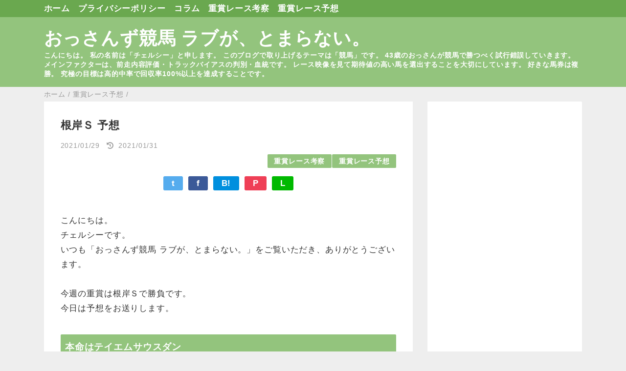

--- FILE ---
content_type: text/html; charset=UTF-8
request_url: https://www.chelsea-kizuna.com/2021/01/negishi2021.html
body_size: 17648
content:
<!DOCTYPE html>
<html class='v2' dir='ltr' lang='ja' xmlns='http://www.w3.org/1999/xhtml' xmlns:b='http://www.google.com/2005/gml/b' xmlns:data='http://www.google.com/2005/gml/data' xmlns:expr='http://www.google.com/2005/gml/expr'>
<head>
<link href='https://www.blogger.com/static/v1/widgets/335934321-css_bundle_v2.css' rel='stylesheet' type='text/css'/>
<meta content='width=device-width,initial-scale=1.0,minimum-scale=1.0' name='viewport'/>
<!-- blogger auto create.start -->
<meta content='text/html; charset=UTF-8' http-equiv='Content-Type'/>
<meta content='blogger' name='generator'/>
<link href='https://www.chelsea-kizuna.com/favicon.ico' rel='icon' type='image/x-icon'/>
<link href='https://www.chelsea-kizuna.com/2021/01/negishi2021.html' rel='canonical'/>
<link rel="alternate" type="application/atom+xml" title="おっさんず競馬 ラブが&#12289;とまらない&#12290; - Atom" href="https://www.chelsea-kizuna.com/feeds/posts/default" />
<link rel="alternate" type="application/rss+xml" title="おっさんず競馬 ラブが&#12289;とまらない&#12290; - RSS" href="https://www.chelsea-kizuna.com/feeds/posts/default?alt=rss" />
<link rel="service.post" type="application/atom+xml" title="おっさんず競馬 ラブが&#12289;とまらない&#12290; - Atom" href="https://www.blogger.com/feeds/531172683448895755/posts/default" />

<link rel="alternate" type="application/atom+xml" title="おっさんず競馬 ラブが&#12289;とまらない&#12290; - Atom" href="https://www.chelsea-kizuna.com/feeds/8678692763027436463/comments/default" />
<!--Can't find substitution for tag [blog.ieCssRetrofitLinks]-->
<link href='https://blogger.googleusercontent.com/img/b/R29vZ2xl/AVvXsEgbBBZQM9ckgcl15vImOUgcVvSj5Z__iIavuCQW_uMJ96kvXQqSqzpppDOF_zHJKGR73_4LYS7ObG93nt3xR203EM0P_89T4GdPImFmFpE6eVMUknyYF5-u0wSFEJ_pro9WIF5NQxuX_M5_/s320/%25E3%2582%25A2%25E3%2582%25A4%25E3%2582%25AD%25E3%2583%25A3%25E3%2583%2583%25E3%2583%2581%25E4%25BA%25AC%25E9%2583%25BD%25E7%25AB%25B6%25E9%25A6%25AC%25E5%25A0%25B4.jpg' rel='image_src'/>
<meta content='https://www.chelsea-kizuna.com/2021/01/negishi2021.html' property='og:url'/>
<meta content='根岸Ｓ 予想' property='og:title'/>
<meta content='主に競馬予想を発信しているブログです。
様々なファクターを総合的に考慮し、馬券的中を目指します。' property='og:description'/>
<meta content='https://blogger.googleusercontent.com/img/b/R29vZ2xl/AVvXsEgbBBZQM9ckgcl15vImOUgcVvSj5Z__iIavuCQW_uMJ96kvXQqSqzpppDOF_zHJKGR73_4LYS7ObG93nt3xR203EM0P_89T4GdPImFmFpE6eVMUknyYF5-u0wSFEJ_pro9WIF5NQxuX_M5_/w1200-h630-p-k-no-nu/%25E3%2582%25A2%25E3%2582%25A4%25E3%2582%25AD%25E3%2583%25A3%25E3%2583%2583%25E3%2583%2581%25E4%25BA%25AC%25E9%2583%25BD%25E7%25AB%25B6%25E9%25A6%25AC%25E5%25A0%25B4.jpg' property='og:image'/>
<!-- blogger auto create.end -->
<!-- by QooQ.start -->
<title>根岸Ｓ 予想-おっさんず競馬 ラブが&#12289;とまらない&#12290;</title>
<meta content='article' property='og:type'/>
<meta content='おっさんず競馬 ラブが、とまらない。' property='og:site_name'/>
<meta content='summary_large_image' name='twitter:card'/>
<!-- by QooQ.end -->
<style id='page-skin-1' type='text/css'><!--
/*-----------------------------------------------------------------------------
Name:      QooQ list
Version:   1.23
Author:    くうく堂
Copyright: くうく堂
Url:       https://qooq.dododori.com
Lisense:   カスタマイズは自由です.販売,再配布は禁止です
----------------------------------------------------------------------------- */
/*
<Group description="文字の色">
<Variable name="font.color" description="普通の文字色" type="color"
default="#333"/>
<Variable name="font.link" description="リンクの色" type="color"
default="#779cff"/>
<Variable name="font.light" description="うす文字の色" type="color"
default="#999"/>
</Group>
<Group description="ブランドカラー">
<Variable name="brand.color" description="ブランドカラー" type="color"
default="#aeddcd"/>
<Variable name="brand.font" description="ブランドカラー部分の文字色" type="color"
default="#fff"/>
<Variable name="brand.subcolor" description="ブランドサブカラー" type="color"
default="#ff9d76"/>
<Variable name="brand.subfont" description="ブランドサブカラー部分の文字色" type="color"
default="#ffffff"/>
</Group>
<Group description="背景色など">
<Variable name="other.topback" description="最背景色" type="color"
default="#f6f5f5"/>
<Variable name="other.back" description="コンテンツの背景色" type="color"
default="#fff"/>
<Variable name="other.border" description="関連記事などのうすい枠線" type="color"
default="#eee"/>
</Group>
*/
/****************************************
もくじ
１初期化処理-*基本いじらない
２全体設定
３ナビゲーション
４ヘッダー
５パンくずリスト
６記事一覧
７個別記事
８サイドバー
９フッター
10個別アイテム&#65288;タグクラウド&#65289;
*****************************************/
/****************************************
初期化処理-*基本いじらない
*****************************************/
abbr,address,article,aside,audio,b,blockquote,body,canvas,caption,cite,code,dd,del,details,dfn,div,dl,dt,em,fieldset,figcaption,figure,footer,form,h1,h2,h3,h4,h5,h6,header,hgroup,html,i,iframe,img,ins,kbd,label,legend,li,main,mark,menu,nav,object,ol,p,pre,q,samp,section,small,span,strong,sub,summary,sup,table,tbody,td,tfoot,th,thead,time,tr,ul,var,video{margin:0;padding:0;border:0;outline:0;font-size:100%;vertical-align:baseline;background:transparent}article,aside,details,figcaption,figure,footer,header,hgroup,main,menu,nav,section{display:block}blockquote,q{quotes:none}blockquote:after,blockquote:before,q:after,q:before{content:'';content:none}a{margin:0;padding:0;font-size:100%;vertical-align:baseline;background:transparent}ins{text-decoration:none}*,:after,:before{-webkit-box-sizing:border-box;-moz-box-sizing:border-box;-o-box-sizing:border-box;-ms-box-sizing:border-box;box-sizing:border-box}body{text-align:left;word-wrap:break-word;overflow-wrap:break-word;font-size:17px;font-weight:500;line-height:1.2;letter-spacing:.05em;min-width:60pc}.container{margin:auto;width:86%;min-width:60pc}a{text-decoration:none;color:inherit}img{height:auto;vertical-align:bottom}iframe,img{max-width:100%}.separator a{margin-left:0!important;margin-right:0!important}.separator a,.separator img{display:inline-block}.section{margin:0}.widget ol,.widget ul{padding:0}.widget-content li{list-style-type:none}.widget .post-body ol,.widget .post-body ul{padding-left:2em;padding-right:0}.Header h1{margin-bottom:0}.status-msg-wrap{margin:0}.status-msg-body{text-align:left}.status-msg-border{border:0}.status-msg-bg{background:0}.gsc-search-box{margin-bottom:0!important}table.gsc-search-box{background:#fff;border-radius:18px;max-width:16em}input.gsc-search-button{-webkit-appearance:none;-moz-appearance:none;appearance:none;padding:0 .8em;border:0;outline:0;margin-left:0!important;border-radius:18px;font-weight:700;height:2.5em;font-size:14px;cursor:pointer}.gsc-input{padding-right:0!important}input.gsc-input{-webkit-appearance:none;-moz-appearance:none;appearance:none;padding:0 1em;border:0;outline:0;background:#fff;border-radius:18px;height:2.5em;font-size:14px;width:100%}.cloud-label-widget-content{text-align:left}.label-size{font-size:80%!important;opacity:1!important;display:inline-block}@media(max-width:768px){body{font-size:16px;min-width:0}.container{width:96%;min-width:0}#navigation-label{display:block}#navigation-list{display:none}#navigation-button:checked~#navigation-list{display:flex}.twitter-timeline{width:770px!important}}@media(max-width:480px){#main.width-100 .container{width:100%}.width-100 #sub-content,.width-100 .breadcrumbs{width:96%;margin-right:auto;margin-left:auto}}
/****************************************
全体設定
*****************************************/
body{
font-family: "游ゴシック体", "Yu Gothic", YuGothic, "ヒラギノ角ゴシック Pro", "Hiragino Kaku Gothic Pro", 'メイリオ' , Meiryo , Osaka, "ＭＳ Ｐゴシック", "MS PGothic", sans-serif;
background: #eeeeee;
color: #333333;
}
/* 2カラム設定 */
#main-inner{
display: flex;
}
#main-content{
margin-right: 30px;
width: calc(100% - 346px);
flex-shrink: 0;
}
#sub-content{
margin-top: 30px;
width: 316px;
flex-shrink: 0;
}
@media ( max-width : 768px ) {
#main-inner{
display: block;
}
#main-content{
margin-right: 0;
width: 100%;
}
#sub-content{
width: 100%;
}
}
/****************************************
ナビゲーション
*****************************************/
#navigation{
padding: .2em 0 .2em 0;
background: #6aa84f;
color: #ffffff;
}
#navigation a{
color: inherit;
}
#navigation-button,
#navigation-label{
display: none;
}
#navigation-content ul{
display: flex;
flex-wrap: wrap;
}
#navigation-content li{
margin-right: 1em;
list-style: none;
}
#navigation-content li a{
font-weight: bold;
}
@media ( max-width : 768px ) {
#navigation-label{
display: block;
text-align: center;
}
#navigation-content{
display:none;
}
#navigation-button:checked ~ #navigation-content{
display: flex;
}
}
/****************************************
ヘッダー
*****************************************/
#header{
background: #93c47d;
color: #ffffff;
}
#header a{
color: inherit;
}
#header-inner{
padding: 1em 0 1em 0;
}
#header-img-wrapper{
text-align: center;
}
#header-img{
}
#header-title{
font-size: 220%;
font-weight: bold;
}
#header-text{
font-size: 80%;
font-weight: bold;
}
/****************************************
パンくずリスト
*****************************************/
.breadcrumbs{
line-height: 1;
font-size: 14px;
margin-top: 8px;
background: inherit;
color: #999999;
}
/* 404メッセージ */
.status-msg-wrap{
color:  #999999;
}
/****************************************
記事一覧
*****************************************/
#list{
margin-top: 8px;
}
#list a{
color: inherit;
}
.list-item{
display: flex;
align-items: center;
background: #ffffff;
position: relative;
padding: 1em;
}
.list-item:after{
content:"";
display: block;
position: absolute;
width: 90%;
height: 1px;
border-bottom: solid 1px #eeeeee;
left: 5%;
bottom: 0;
}
.list-item:last-child:after{
content: none;
}
.list-item-img-box{
flex-shrink: 0;
flex-basis: 72px;
}
.list-item-img{
display: block;
border-radius: 50%;
width: 72px;
height: 72px;
object-fit: cover;
}
.list-item-inner{
flex-grow: 1;
padding: .5em;
}
.list-item-date{
color: #999999;
font-size: 80%;
}
.list-item-category{
margin-top: .5em;
display: flex;
flex-wrap: wrap;
justify-content: flex-end;
font-size: 80%;
font-weight: bold;
}
.list-item-category-item{
display: block;
margin-top: .1em;
margin-left: .1em;
padding: .3em 1em;
border-radius: 2px;
background: #93c47d;
color: #ffffff;
}
.list-item-title{
font-weight: bold;
}
@media ( max-width : 480px ) {
#list{
display: block;
}
}
/****************************************
個別記事
*****************************************/
#single{
padding: 2em;
margin-top: 8px;
background: #ffffff;
}
/* 個別記事見出し */
#singler-header{
}
#single-header-date{
font-size: 80%;
margin-top: 1.25em;
color: #999999;
}
#single-header-title{
font-size: 130%;
font-weight: bold;
}
#single-header .single-share{
margin-top: 1em;
}
#single-header-category{
display: flex;
flex-wrap: wrap;
justify-content: flex-end;
margin-top: .5em;
font-size: 80%;
font-weight: bold;
}
.single-header-category-item{
display: block;
margin-top: .1em;
margin-left: .1em;
padding: .3em 1em;
border-radius: 2px;
background: #93c47d;
color: #ffffff;
}
/* アドセンスのデザイン指定 */
#ad-1{
/* アドセンス広告1を使う場合有効にする */
/* margin-top: 1em; */
overflow: hidden;
}
#ad-2{
margin-top: 2em;
overflow: hidden;
}
/* 個別記事本文 */
#single-content{
margin-top: 1em;
line-height: 1.8;
}
#single-content a{
color: #779cff;
}
#single-content h2{
font-size: 110%;
font-weight: bold;
padding: .5em;
margin-bottom: .8em;
margin-top: 2em;
border-radius: 2px;
background: #93c47d;
color: #ffffff;
}
#single-content h3{
font-weight: bold;
margin-bottom: .5em;
margin-top: 2em;
border-bottom: solid 2px #93c47d;
}
#single-content h4{
display: table;
padding: .2em 1em .2em 1em;
border-radius: 2px;
background: #93c47d;
color: #ffffff;
}
#single-content blockquote{
margin: 1em;
display: flex;
}
#single-content blockquote:before{
content:'\201D';
font-size: 400%;
margin-top: -.25em;
line-height: 1;
}
/* 個別記事下部 */
#single-footer{
}
/* SNSボタン */
#single-footer .single-share{
margin-top: 4em;
margin-bottom: 4em;
}
.single-share{
display: flex;
justify-content: center;
}
.single-share-facebook,
.single-share-twitter,
.single-share-hatena,
.single-share-pocket,
.single-share-line{
text-align: center;
font-weight: bold;
margin: 0 .3em;
border-radius: 3px;
display: block;
padding: .2em 1em;
color: white;
}
.single-share-facebook{
background: #3B5998;
}
.single-share-twitter{
background: #55acee;
}
.single-share-hatena{
background: #008fde;
}
.single-share-pocket{
background: #ef3f56;
}
.single-share-line{
background: #00B900;
}
/* 前後の記事 */
#blog-pager{
margin-top: 30px;
margin-bottom: 0;
}
#blog-pager-newer-link,
#blog-pager-older-link{
padding: 1em;
font-weight: bold;
border-radius: 2em;
background: #6aa84f;
color: #ffffff;
}
/* コメント */
#comments{
margin-top: 2em;
}
/* フッターカテゴリ */
#single-footer-category{
margin-top: 2em;
}
.single-footer-category-item{
display: table;
margin: 1em auto 0 auto;
padding: 1em;
font-weight: bold;
border-radius: 3px;
background: #93c47d;
color: #ffffff;
}
/* 関連記事 */
#mrp-wrapper{
margin-top: 2em;
}
#mrp-title{
font-weight: bold;
}
#mrp-content{
display: flex;
flex-wrap: wrap;
}
.mrp-post{
position: relative;
flex-basis: 150px;
padding: .5em 1em;
margin: .1em;
border: solid 1px #eeeeee;
background: #ffffff;
}
.mrp-post-img{
display: block;
border-radius: 50%;
width: 72px;
height: 72px;
object-fit: cover;
margin: 0 auto 0 auto;
}
.mrp-post-title{
margin-top: .5em;
font-size: 80%;
font-weight: bold;
}
.mrp-post-link{
position: absolute;
top: 0;
left: 0;
width: 100%;
height: 100%;
}
@media ( max-width : 480px ) {
#single{
padding: 1.5em 1em 1em 1em;
}
}
/****************************************
サイドバー
*****************************************/
#sub-content a{
color: #779cff;
}
#sub-content .widget{
background: #ffffff;
border-radius: 2px;
}
#sub-content .widget-content,
#sub-content .contact-form-widget{
padding: .5em;
}
#sub-content .widget h2{
padding: .4em;
background: #93c47d;
color: #ffffff;
}
/****************************************
フッター
*****************************************/
#footer{
margin-top: 30px;
background-color: #ffffff;
}
#footer a{
color: #779cff;
}
#footer-inner{
display: flex;
}
#footer-item1,
#footer-item2,
#footer-item3{
flex-basis: 29.3333%;
margin-left: 2%;
margin-right: 2%;
}
#footer .widget{
padding-top: 30px;
}
#footer .widget:last-child{
padding-bottom: 30px;
}
#copyright{
text-align: center;
font-size: 70%;
margin-top: 1em;
color: #999999;
letter-spacing: 0;
}
#copyright:before{
content:"Copyright \0a9 ";
}
#copyright:after{
content:" All Rights Reserved.";
}
#designed-by{
text-align: center;
font-size: 70%;
margin-bottom: 1em;
color: #999999;
letter-spacing: 0;
}
#designed-by:before{
content:"designed by ";
}
@media ( max-width : 768px ) {
#footer-inner{
display: block;
}
}
/****************************************
個別アイテム
*****************************************/
/* タグクラウド */
.label-size{
padding: .5em;
border-radius: 3px;
margin: .25em 0;
background: #6aa84f;
color: #ffffff;
}
.label-size a{
color: inherit !important;
}
.widget h2{
font-size: 110%;
}
.widget h2,
.widget .widget-content{
font-weight: bold;
}
.popular-posts a{
color: #333333 !important;
}
.post-summary h3 a{
color: #333333 !important;
}
table.gsc-search-box{
border: solid 1px #eeeeee;
}
input.gsc-search-button{
background: #6aa84f;
color: #ffffff;
}
input.gsc-input{
color: #333333;
}

--></style>
<script>
//<![CDATA[
//mrp-v1.04
var relatedAry=new Array;function mrp_input(e){for(var t=0;t<e.feed.entry.length;t++){var r=new Object,n=e.feed.entry[t];r.title=n.title.$t;try{r.thumbnail=n.media$thumbnail.url}catch(e){r.thumbnail="noneImage"}for(var l=0;l<n.link.length;l++)if("alternate"==n.link[l].rel){r.link=n.link[l].href;break}for(var i=0,m=0;m<relatedAry.length;m++)if(r.link==relatedAry[m].link){i=1;break}i||relatedAry.push(r)}}function mrp_output(e){for(var t,r,n,l,a,i=mrpMax<relatedAry.length?mrpMax:relatedAry.length,d=document.getElementById("mrp-content"),m=[],s=0;m.push(s++)<relatedAry.length;);if(m=m.sort(function(){return Math.random()-.5}),relatedAry.length<=1)(a=document.createElement("p")).textContent="関連する記事はありません。",d.appendChild(a);else for(var p=0;p<i;p++)t=relatedAry[m[p]],mrpPosturl!=t.link&&((r=document.createElement("div")).setAttribute("class","mrp-post"),"noneImage"!=t.thumbnail&&((n=document.createElement("img")).setAttribute("src",t.thumbnail),n.setAttribute("class","mrp-post-img"),r.appendChild(n)),(a=document.createElement("p")).setAttribute("class","mrp-post-title"),a.textContent=t.title,r.appendChild(a),(l=document.createElement("a")).setAttribute("href",t.link),l.setAttribute("class","mrp-post-link"),r.appendChild(l),d.appendChild(r))}
//]]>
</script>
<script type='text/javascript'>
        (function(i,s,o,g,r,a,m){i['GoogleAnalyticsObject']=r;i[r]=i[r]||function(){
        (i[r].q=i[r].q||[]).push(arguments)},i[r].l=1*new Date();a=s.createElement(o),
        m=s.getElementsByTagName(o)[0];a.async=1;a.src=g;m.parentNode.insertBefore(a,m)
        })(window,document,'script','https://www.google-analytics.com/analytics.js','ga');
        ga('create', 'UA-125801880-4', 'auto', 'blogger');
        ga('blogger.send', 'pageview');
      </script>
<meta content='yJ7fINaZ6P_IHhlQf35y0LGySlQtpYtOf2WES-Z-cM8' name='google-site-verification'/>
<link href='https://www.blogger.com/dyn-css/authorization.css?targetBlogID=531172683448895755&amp;zx=405115c0-f02b-487c-8f79-59ff9122b85e' media='none' onload='if(media!=&#39;all&#39;)media=&#39;all&#39;' rel='stylesheet'/><noscript><link href='https://www.blogger.com/dyn-css/authorization.css?targetBlogID=531172683448895755&amp;zx=405115c0-f02b-487c-8f79-59ff9122b85e' rel='stylesheet'/></noscript>
<meta name='google-adsense-platform-account' content='ca-host-pub-1556223355139109'/>
<meta name='google-adsense-platform-domain' content='blogspot.com'/>

<!-- data-ad-client=ca-pub-5645672513443015 -->

</head>
<body>
<div id='navigation'>
<div class='container'>
<label for='navigation-button' id='navigation-label'>=</label>
<input id='navigation-button' type='checkbox'/>
<div id='navigation-content'>
<div class='section' id='ナビゲーション'><div class='widget PageList' data-version='1' id='PageList1'>
<div class='widget-content'>
<ul>
<li><a href='https://www.chelsea-kizuna.com/'>ホーム</a></li>
<li><a href='https://www.chelsea-kizuna.com/p/blog-page.html'>プライバシーポリシー</a></li>
<li><a href='https://www.chelsea-kizuna.com/search/label/%E3%82%B3%E3%83%A9%E3%83%A0'>コラム</a></li>
<li><a href='https://chelsea-kizuna.blogspot.com/search/label/%E9%87%8D%E8%B3%9E%E3%83%AC%E3%83%BC%E3%82%B9%E8%80%83%E5%AF%9F'>重賞レース考察</a></li>
<li><a href='https://chelsea-kizuna.blogspot.com/search/label/%E9%87%8D%E8%B3%9E%E3%83%AC%E3%83%BC%E3%82%B9%E4%BA%88%E6%83%B3'>重賞レース予想</a></li>
</ul>
<div class='clear'></div>
</div>
</div></div>
</div>
</div>
</div>
<div id='header'>
<div class='section' id='ヘッダー'><div class='widget Header' data-version='1' id='Header1'>
<div id='header-inner'>
<div class='container'>
<p id='header-title'><a href='https://www.chelsea-kizuna.com/'>おっさんず競馬 ラブが&#12289;とまらない&#12290;</a></p>
<p id='header-text'>こんにちは&#12290;
私の名前は&#12300;チェルシー&#12301;と申します&#12290;
このブログで取り上げるテーマは&#12300;競馬&#12301;です&#12290;
43歳のおっさんが競馬で勝つべく試行錯誤していきます&#12290;

メインファクターは&#12289;前走内容評価&#12539;トラックバイアスの判別&#12539;血統です&#12290;
レース映像を見て期待値の高い馬を選出することを大切にしています&#12290;

好きな馬券は複勝&#12290;
究極の目標は高的中率で回収率100%以上を達成することです&#12290;</p>
</div>
</div>
</div></div>
</div>
<div class='width-100' id='main'>
<div class='container'>
<div id='main-inner'>
<div id='main-content'>
<div class='section' id='記事表示部分'><div class='widget Blog' data-version='1' id='Blog1'>
<div class='breadcrumbs' itemscope='itemscope' itemtype='http://schema.org/BreadcrumbList'>
<span itemprop='itemListElement' itemscope='itemscope' itemtype='http://schema.org/ListItem'>
<a href='https://www.chelsea-kizuna.com/' itemprop='item'>
<span itemprop='name'>ホーム</span>
</a>
<meta content='1' itemprop='position'/>
</span> / 
  
<span itemprop='itemListElement' itemscope='itemscope' itemtype='http://schema.org/ListItem'>
<a href='https://www.chelsea-kizuna.com/search/label/%E9%87%8D%E8%B3%9E%E3%83%AC%E3%83%BC%E3%82%B9%E4%BA%88%E6%83%B3' itemprop='item'>
<span itemprop='name'>重賞レース予想</span>
</a>
<meta content='2' itemprop='position'/>
</span> / 
          
</div>
<div id='single'>
<div id='single-header'>
<span class='item-control blog-admin pid-303202921'>
<a href='https://www.blogger.com/post-edit.g?blogID=531172683448895755&postID=8678692763027436463&from=pencil' title='投稿を編集'>
<img alt='' class='icon-action' height='18' src='https://resources.blogblog.com/img/icon18_edit_allbkg.gif' width='18'/>
</a>
</span>
<h1 id='single-header-title'>根岸Ｓ 予想</h1>
<p id='single-header-date'>2021/01/29<i aria-hidden='true' class='fas fa-history' style='margin-left:1.0em'></i>
<span class='updated post-timestamp' id='last-modified' itemprop='dateModified' style='margin-left:5px;' title='Post was updated on 2021-01-31T02:14:23Z'>
<!--Can't find substitution for tag [post.lastupdatedISO8601]-->
</span>
<script>
// 投稿日
var published=new Date("2021-01-29T21:00:00+09:00");
// 最終更新日 
var updated =new Date("2021-01-31T02:14:23Z");
</script>
<script>
// <![CDATA[
// 投稿日
var pp_Y = ""+published.getFullYear();
var pp_M = ("0"+(published.getMonth()+1)).slice(-2);
var pp_D = ("0"+published.getDate()).slice(-2);
// 最終更新日
var dd_Y = ""+updated.getFullYear();
var dd_M = ("0"+(updated.getMonth()+1)).slice(-2);
var dd_D = ("0"+updated.getDate()).slice(-2);

if(dd_Y == pp_Y && dd_M == pp_M && dd_D == pp_D){
    //日付が同じときは出力しない
var updated_dd =""+ dd_Y+"/"+dd_M+"/"+dd_D+"";
  document.getElementById("last-modified").innerHTML = updated_dd;/*投稿日と更新日が同じでも双方表示させる---*/
}
else{
    var updated_dd =""+ dd_Y+"/"+dd_M+"/"+dd_D+"";
    document.getElementById("last-modified").innerHTML = updated_dd;
}
//]]>
</script>
</p>
<p id='single-header-category'>
<a class='single-header-category-item' href='https://www.chelsea-kizuna.com/search/label/%E9%87%8D%E8%B3%9E%E3%83%AC%E3%83%BC%E3%82%B9%E8%80%83%E5%AF%9F'>重賞レース考察</a>
<a class='single-header-category-item' href='https://www.chelsea-kizuna.com/search/label/%E9%87%8D%E8%B3%9E%E3%83%AC%E3%83%BC%E3%82%B9%E4%BA%88%E6%83%B3'>重賞レース予想</a>
</p>
<div class='single-share'>
<a class='single-share-twitter' href='https://twitter.com/intent/tweet?url=https://www.chelsea-kizuna.com/2021/01/negishi2021.html&text=根岸Ｓ 予想' target='_blank' title='ツイッターでつぶやく'>t</a>
<a class='single-share-facebook' href='https://www.facebook.com/sharer/sharer.php?u=https://www.chelsea-kizuna.com/2021/01/negishi2021.html&t=根岸Ｓ 予想' target='_blank' title='フェイスブックでシェア'>f</a>
<a class='single-share-hatena' href='http://b.hatena.ne.jp/add?mode=confirm&url=https://www.chelsea-kizuna.com/2021/01/negishi2021.html' title='はてなブックマークに追加'>B!</a>
<a class='single-share-pocket' href='https://getpocket.com/edit?url=https://www.chelsea-kizuna.com/2021/01/negishi2021.html&title=根岸Ｓ 予想' target='_blank' title='Pocketに保存'>P</a>
<a class='single-share-line' href='https://social-plugins.line.me/lineit/share?url=https://www.chelsea-kizuna.com/2021/01/negishi2021.html' target='_blank' title='LINEで送る'>L</a>
</div>
</div>
<div id='ad-1'>
</div>
<div class='post-body' id='single-content'>
<div class="separator" style="clear: both; text-align: center;"><a href="https://blogger.googleusercontent.com/img/b/R29vZ2xl/AVvXsEgbBBZQM9ckgcl15vImOUgcVvSj5Z__iIavuCQW_uMJ96kvXQqSqzpppDOF_zHJKGR73_4LYS7ObG93nt3xR203EM0P_89T4GdPImFmFpE6eVMUknyYF5-u0wSFEJ_pro9WIF5NQxuX_M5_/s760/%25E3%2582%25A2%25E3%2582%25A4%25E3%2582%25AD%25E3%2583%25A3%25E3%2583%2583%25E3%2583%2581%25E4%25BA%25AC%25E9%2583%25BD%25E7%25AB%25B6%25E9%25A6%25AC%25E5%25A0%25B4.jpg" style="margin-left: 1em; margin-right: 1em;"><img border="0" data-original-height="427" data-original-width="760" src="https://blogger.googleusercontent.com/img/b/R29vZ2xl/AVvXsEgbBBZQM9ckgcl15vImOUgcVvSj5Z__iIavuCQW_uMJ96kvXQqSqzpppDOF_zHJKGR73_4LYS7ObG93nt3xR203EM0P_89T4GdPImFmFpE6eVMUknyYF5-u0wSFEJ_pro9WIF5NQxuX_M5_/s320/%25E3%2582%25A2%25E3%2582%25A4%25E3%2582%25AD%25E3%2583%25A3%25E3%2583%2583%25E3%2583%2581%25E4%25BA%25AC%25E9%2583%25BD%25E7%25AB%25B6%25E9%25A6%25AC%25E5%25A0%25B4.jpg" style="display: none;" width="320" /></a></div>こんにちは&#12290;<br />
チェルシーです&#12290;<br />
いつも&#12300;おっさんず競馬 ラブが&#12289;とまらない&#12290;&#12301;をご覧いただき&#12289;ありがとうございます&#12290;<div><br /></div><div>今週の重賞は根岸Ｓで勝負です&#12290;</div><div>今日は予想をお送りします&#12290;</div><div>
<a name="more"></a><h2 style="text-align: left;">本命はテイエムサウスダン</h2><div>早速ですが&#12289;根岸Ｓ2021の本命は<b>テイエムサウスダン</b>にしました&#12290;</div><div><br /></div><div>まず前走の内容がとてもいいです&#12290;</div><div>道中は前目のポジションにつける先行競馬をしたにもか変わらず<b>上り最速の末脚</b>を披露&#12290;</div><div>その他の逃げ先行馬は上り下位で&#12289;差し追込みが上がり上位になるレース内容の中&#12289;このレースを上り最速でまとめたのは充実している証です&#12290;</div><div><br /></div><div>ダート1400mという条件は<b>4-0-1-2</b>と得意条件&#12290;</div><div>更に左回りも得意で<b>2-0-1-2</b>という成績&#12290;</div><div>左回りのダート1400ｍなら<b>2-0-1-0</b>と最高の条件です&#12290;</div><div><br /></div><div><div>叩き３走目で上積みも十分&#12290;</div><div><br /></div><div>以上のことから&#12289;能力&#12539;適性ともに申し分ありません&#12290;</div><div><br /></div><div><h3 style="text-align: left;">東京ダート1400ｍ種牡馬別成績</h3><div class="separator" style="clear: both; text-align: left;"><div class="separator" style="clear: both; text-align: center;"><div class="separator" style="clear: both; text-align: left;"><div class="separator" style="clear: both; text-align: left;"><a href="https://blogger.googleusercontent.com/img/b/R29vZ2xl/AVvXsEjCTqdQfrA0z4YNjhsEYQ-fHc268DJke32Zt_iOSMa252oAJGKw_6RqcqSzIDvB78Rr9HkKsXBjB_baFVWZOhkL6IjxLHbwU3fiag_5UAN1RRvNhnN04xgqq3KgiQf6LklEjf_7bffeZbQL/" style="margin-left: 1em; margin-right: 1em;"><img alt="" data-original-height="580" data-original-width="1067" height="348" src="https://blogger.googleusercontent.com/img/b/R29vZ2xl/AVvXsEjCTqdQfrA0z4YNjhsEYQ-fHc268DJke32Zt_iOSMa252oAJGKw_6RqcqSzIDvB78Rr9HkKsXBjB_baFVWZOhkL6IjxLHbwU3fiag_5UAN1RRvNhnN04xgqq3KgiQf6LklEjf_7bffeZbQL/w640-h348/image.png" width="640" /></a></div></div></div></div><div class="separator" style="clear: both; text-align: left;"><span style="background-color: #fcff01;">日本血統</span> <span style="background-color: #04ff00;">米国血統</span> <span style="background-color: #549fef;">欧州血統</span></div><div><br /></div><div>上の表は東京ダート1400ｍ条件での種牡馬別成績です&#12290;</div><div><span style="background-color: #04ff00;">米国血統</span>が上位を占めていることがわかります&#12290;</div><div><br /></div><div>本命のテイエムサウスダンは<b>サウスヴィグラス産駒</b>で米国血統なので&#12289;適性面では血統的なアドバンテージもあります&#12290;</div><div><br /></div><div>サウスヴィグラス自身&#12289;勝ち数で８位にランクインもしているので&#12289;これは大きなプラス材料です&#12290;</div><div><br /></div><h3 style="text-align: left;">対抗はレッドルゼル</h3><div>２番手評価は<b>レッドレゼル</b>&#12290;</div><div><br /></div><div>前走はカペラＳで２着と&#12289;重賞でも十分通用する能力があります&#12290;</div><div><br /></div><div>安定した末脚を使えますし&#12289;人気馬のなかでは信頼度が高いと見ています&#12290;</div><div><br /></div><div>引き続き川田が騎乗するのもいいですね&#12290;</div><div><br /></div><div>父であるロードカナロアは&#12289;東京ダート1400m条件で種牡馬別成績勝ち数が２位と高相性&#12290;</div><div>母父も米国血統のフレンチデピュティで血統的に申し分なく&#12289;３着内は外さないと見ています&#12290;</div><div><br /></div><h2 style="text-align: left;">馬券の買い方</h2><div>馬券資金は<b>1000円</b>&#12290;</div><div><br /></div><div>いつもどおり本命馬の複勝を中心に&#12289;対抗馬へのワイドも押えます&#12290;</div><div>資金配分はオッズによって決めます&#12290;</div><div><br /></div><div><a href="https://twitter.com/CHELSEA20160928" target="_blank">Twitter</a>にアップすると思いますので&#12289;そちらのフォローもよろしくお願いします&#12290;</div><div><br /></div><div>最後までご覧いただき&#12289;ありがとうございました&#65281;</div>
ブログランキングに参加しています&#12290;<br />
少しでもランキングを上げて&#12289;たくさんの人に読んでいただきたいと思っています&#12290;<br />
よろしければ応援の意味もこめてワンクリックお願いします&#65281;<br />
<a href="https://horserace.blogmura.com/ranking/in?p_cid=10997443" target="_blank"><img alt="にほんブログ村 競馬ブログへ" border="0" height="31" src="https://b.blogmura.com/horserace/88_31.gif" width="88" /></a><br /><a href="https://horserace.blogmura.com/ranking/in?p_cid=10997443">にほんブログ村</a><div class="separator" style="clear: both; text-align: center;"><br /></div><br /><div class="separator" style="clear: both; text-align: center;"><br /></div><br /></div></div></div>
<div style='clear: both;'></div>
</div>
<div id='ad-2'>
</div>
<div id='single-footer'>
<div class='single-share'>
<a class='single-share-twitter' href='https://twitter.com/intent/tweet?url=https://www.chelsea-kizuna.com/2021/01/negishi2021.html&text=根岸Ｓ 予想' target='_blank' title='ツイッターでつぶやく'>t</a>
<a class='single-share-facebook' href='https://www.facebook.com/sharer/sharer.php?u=https://www.chelsea-kizuna.com/2021/01/negishi2021.html&t=根岸Ｓ 予想' target='_blank' title='フェイスブックでシェア'>f</a>
<a class='single-share-hatena' href='http://b.hatena.ne.jp/add?mode=confirm&url=https://www.chelsea-kizuna.com/2021/01/negishi2021.html' title='はてなブックマークに追加'>B!</a>
<a class='single-share-pocket' href='https://getpocket.com/edit?url=https://www.chelsea-kizuna.com/2021/01/negishi2021.html&title=根岸Ｓ 予想' target='_blank' title='Pocketに保存'>P</a>
<a class='single-share-line' href='https://social-plugins.line.me/lineit/share?url=https://www.chelsea-kizuna.com/2021/01/negishi2021.html' target='_blank' title='LINEで送る'>L</a>
</div>
<div class='blog-pager' id='blog-pager'>
<span id='blog-pager-newer-link'>
<a class='blog-pager-newer-link' href='https://www.chelsea-kizuna.com/2021/02/tokyoshinbun.html' id='Blog1_blog-pager-newer-link' title='次の投稿'>次の投稿</a>
</span>
<span id='blog-pager-older-link'>
<a class='blog-pager-older-link' href='https://www.chelsea-kizuna.com/2021/01/ajcc2021.html' id='Blog1_blog-pager-older-link' title='前の投稿'>前の投稿</a>
</span>
</div>
<div class='clear'></div>
<div id='single-footer-category'>
<a class='single-footer-category-item' href='https://www.chelsea-kizuna.com/search/label/%E9%87%8D%E8%B3%9E%E3%83%AC%E3%83%BC%E3%82%B9%E8%80%83%E5%AF%9F'>重賞レース考察カテゴリ</a>
<a class='single-footer-category-item' href='https://www.chelsea-kizuna.com/search/label/%E9%87%8D%E8%B3%9E%E3%83%AC%E3%83%BC%E3%82%B9%E4%BA%88%E6%83%B3'>重賞レース予想カテゴリ</a>
</div>
<div class='comments' id='comments'>
<a name='comments'></a>
<h4>0 件のコメント:</h4>
<div id='Blog1_comments-block-wrapper'>
<dl class='avatar-comment-indent' id='comments-block'>
</dl>
</div>
<p class='comment-footer'>
<div class='comment-form'>
<a name='comment-form'></a>
<h4 id='comment-post-message'>コメントを投稿</h4>
<p>
</p>
<a href='https://www.blogger.com/comment/frame/531172683448895755?po=8678692763027436463&hl=ja&saa=85391&origin=https://www.chelsea-kizuna.com' id='comment-editor-src'></a>
<iframe allowtransparency='true' class='blogger-iframe-colorize blogger-comment-from-post' frameborder='0' height='410px' id='comment-editor' name='comment-editor' src='' width='100%'></iframe>
<script src='https://www.blogger.com/static/v1/jsbin/2830521187-comment_from_post_iframe.js' type='text/javascript'></script>
<script type='text/javascript'>
      BLOG_CMT_createIframe('https://www.blogger.com/rpc_relay.html');
    </script>
</div>
</p>
</div>
</div>
</div>
</div></div>
</div>
<div id='sub-content'>
<div class='section' id='サイドバー'><div class='widget AdSense' data-version='1' id='AdSense1'>
<div class='widget-content'>
<script async src="https://pagead2.googlesyndication.com/pagead/js/adsbygoogle.js"></script>
<!-- chelsea-kizuna_サイドバー_AdSense1_1x1_as -->
<ins class="adsbygoogle"
     style="display:block"
     data-ad-client="ca-pub-5645672513443015"
     data-ad-host="ca-host-pub-1556223355139109"
     data-ad-slot="4952692592"
     data-ad-format="auto"
     data-full-width-responsive="true"></ins>
<script>
(adsbygoogle = window.adsbygoogle || []).push({});
</script>
<div class='clear'></div>
</div>
</div><div class='widget HTML' data-version='1' id='HTML1'>
<h2 class='title'>オッズパーク</h2>
<div class='widget-content'>
<a href="https://px.a8.net/svt/ejp?a8mat=2ZU90F+45FVXM+1JS2+6DJW1" rel="nofollow">
<img border="0" width="300" height="250" alt="" src="https://www24.a8.net/svt/bgt?aid=181130271251&amp;wid=004&amp;eno=01&amp;mid=s00000007229001071000&amp;mc=1" /></a>
<img border="0" width="1" height="1" src="https://www17.a8.net/0.gif?a8mat=2ZU90F+45FVXM+1JS2+6DJW1" alt="" />
</div>
<div class='clear'></div>
</div><div class='widget Profile' data-version='1' id='Profile1'>
<h2>自己紹介</h2>
<div class='widget-content'>
<a href='https://www.blogger.com/profile/11763452548517147302'><img alt='自分の写真' class='profile-img' height='60' src='//blogger.googleusercontent.com/img/b/R29vZ2xl/AVvXsEhQbn8abLVfG8Fg4jUtJ-u4VHjHDdeIqLzMJxIMmd856maPIuYjuhQU2uKhucPVaDG9opST6wRGPGDHA8VEGBHNvVaclRyG8f93u921tqS9bzhcmg0-q19Xz9i7P2ozNQ/s113/DSC_0564.JPG' width='80'/></a>
<dl class='profile-datablock'>
<dt class='profile-data'>
<a class='profile-name-link g-profile' href='https://www.blogger.com/profile/11763452548517147302' rel='author' style='background-image: url(//www.blogger.com/img/logo-16.png);'>
チェルシー
</a>
</dt>
</dl>
<a class='profile-link' href='https://www.blogger.com/profile/11763452548517147302' rel='author'>詳細プロフィールを表示</a>
<div class='clear'></div>
</div>
</div><div class='widget PopularPosts' data-version='1' id='PopularPosts1'>
<h2>人気の投稿</h2>
<div class='widget-content popular-posts'>
<ul>
<li>
<div class='item-thumbnail-only'>
<div class='item-thumbnail'>
<a href='https://www.chelsea-kizuna.com/2019/12/chelsea600.html' target='_blank'>
<img alt='' border='0' src='https://blogger.googleusercontent.com/img/b/R29vZ2xl/AVvXsEjEe1HCWMK_YFA_1alYQY91p__ZF3aGxdxn30rEFJ54o1qPaeruja8UUkgvU8U5fJNTrVSMPDNwbCmFzD0CITkzpDjTK1WHlRBWxoyRLSZdSYlWB53TGCGXSTMXEx0MN6CdgU43AQot_9dk/w72-h72-p-k-no-nu/coins-1523383_1920.jpg'/>
</a>
</div>
<div class='item-title'><a href='https://www.chelsea-kizuna.com/2019/12/chelsea600.html'>チェルシー式６００円馬券マネジメント法</a></div>
</div>
<div style='clear: both;'></div>
</li>
<li>
<div class='item-thumbnail-only'>
<div class='item-thumbnail'>
<a href='https://www.chelsea-kizuna.com/2020/01/love-sonoda.html' target='_blank'>
<img alt='' border='0' src='https://blogger.googleusercontent.com/img/b/R29vZ2xl/AVvXsEhmc_jLDseno73lOx6vgdl1NyjJ1Z7Qh17WJ-bCbmPJG-Q2lRFNjbR5P-N3boISMRrAnOFg-I6TgtTcZEJRY6B1IH5oo1mGIBbjSxrQSMQzuor6BNHX_cvEfqpbRqhrbwNC_UQSzua2dQt3/w72-h72-p-k-no-nu/DSC_1329.JPG'/>
</a>
</div>
<div class='item-title'><a href='https://www.chelsea-kizuna.com/2020/01/love-sonoda.html'>園田競馬場のススメ 攻略するのに大切なポイントをお教えします</a></div>
</div>
<div style='clear: both;'></div>
</li>
<li>
<div class='item-thumbnail-only'>
<div class='item-thumbnail'>
<a href='https://www.chelsea-kizuna.com/2020/04/anawideformation.html' target='_blank'>
<img alt='' border='0' src='https://blogger.googleusercontent.com/img/b/R29vZ2xl/AVvXsEhSujl0OXj5zgrSa3j8H_Be7oh2SjKC2qWe-eQlMty7GJjrF4RVVxQgVMPgTP80II5BYsdp-yNCyW0KrlhgW-rW-kp2Yxqk2VFurTI7BWsVkuX3ouHPkZj-_Jn3tbPoEB2kHRblMkbCXbNe/w72-h72-p-k-no-nu/horse-4302065_1920.jpg'/>
</a>
</div>
<div class='item-title'><a href='https://www.chelsea-kizuna.com/2020/04/anawideformation.html'>穴馬から狙うワイド馬券の有効な買い方</a></div>
</div>
<div style='clear: both;'></div>
</li>
<li>
<div class='item-thumbnail-only'>
<div class='item-thumbnail'>
<a href='https://www.chelsea-kizuna.com/2019/10/lordkanaloa-kuse.html' target='_blank'>
<img alt='' border='0' src='https://blogger.googleusercontent.com/img/b/R29vZ2xl/AVvXsEhEXNSNviehun95WuaCppqkQdKqhRLo-34k6BcCBh_YPbmNGOyy1y9MENr6XMrftljv8dc2COhHXTotybv17q5qm1STsM5DvGZzzVEGUZwhMQJPudZnqxhk1B1KopVISSy7kEgPhXj6-hDo/w72-h72-p-k-no-nu/horse-2063742_1920.jpg'/>
</a>
</div>
<div class='item-title'><a href='https://www.chelsea-kizuna.com/2019/10/lordkanaloa-kuse.html'>&#12304;血統講座&#12305;ロードカナロア産駒の特徴&#12539;クセを見抜く</a></div>
</div>
<div style='clear: both;'></div>
</li>
<li>
<div class='item-thumbnail-only'>
<div class='item-thumbnail'>
<a href='https://www.chelsea-kizuna.com/2021/09/2.html' target='_blank'>
<img alt='' border='0' src='https://blogger.googleusercontent.com/img/b/R29vZ2xl/AVvXsEiLgWO_5TJ-OcoSET9ADpdtIl4y9wvWZXs1lxQg2_9IOZRPV2qwImimkeyg1u659rTDgVGQaUv_1pRpaXFYm6x5_0KNvapSctgV1MajT7_-MB5IwoVF13YkRrTlRdPTj8PTdt6zMpu3FxGT/w72-h72-p-k-no-nu/%25E6%25B0%25B4%25E6%259B%259C%25E6%2597%25A5+%25E5%259C%2592%25E7%2594%25B0%25E7%25AB%25B6%25E9%25A6%25AC%25E3%2583%25A1%25E3%2582%25A4%25E3%2583%25B3%25E4%25BA%2588%25E6%2583%25B3+%25281%2529.png'/>
</a>
</div>
<div class='item-title'><a href='https://www.chelsea-kizuna.com/2021/09/2.html'>木曜日園田競馬メインレース&#12300;姫山菊花賞&#12301;予想 注目馬を2頭ピックアップ</a></div>
</div>
<div style='clear: both;'></div>
</li>
<li>
<div class='item-thumbnail-only'>
<div class='item-thumbnail'>
<a href='https://www.chelsea-kizuna.com/2021/10/blog-post_3.html' target='_blank'>
<img alt='' border='0' src='https://blogger.googleusercontent.com/img/b/R29vZ2xl/AVvXsEjXELiEUvizSs9y50WRs5piqEQTh_E3Ull6zi4RmSWSXesUlsUwUZ_WnlyIPN5qxd_U_v56Rb0XpvSXEYzLHkQTEog7UoInwH2_jm9q-49X58JWwoT-jC21UkYFa9SKR-F8vcUC1y8uUgFp/w72-h72-p-k-no-nu/image.png'/>
</a>
</div>
<div class='item-title'><a href='https://www.chelsea-kizuna.com/2021/10/blog-post_3.html'>収支を公開します&#12290;今日決意したこと&#12290;</a></div>
</div>
<div style='clear: both;'></div>
</li>
<li>
<div class='item-thumbnail-only'>
<div class='item-thumbnail'>
<a href='https://www.chelsea-kizuna.com/2021/10/blog-post.html' target='_blank'>
<img alt='' border='0' src='https://blogger.googleusercontent.com/img/b/R29vZ2xl/AVvXsEhAXJItNCKMF5JcvDm8xvkzUpmBXZziXJ8weNAuk69yM94G-d5-ADU37viuDXbxPk2ri5NhgfMExYWNTJXGsBdlJF3TEfKacBj9ai2pYfu24gvXG8qLrqIw8a10Gc8NwaGsVcO23Yb07-MF/w72-h72-p-k-no-nu/%25E6%25B0%25B4%25E6%259B%259C%25E6%2597%25A5+%25E5%259C%2592%25E7%2594%25B0%25E7%25AB%25B6%25E9%25A6%25AC%25E3%2583%25A1%25E3%2582%25A4%25E3%2583%25B3%25E4%25BA%2588%25E6%2583%25B3+%25282%2529.png'/>
</a>
</div>
<div class='item-title'><a href='https://www.chelsea-kizuna.com/2021/10/blog-post.html'>金曜日園田競馬&#65288;園田競馬&#65289;メインレース スポニチなにわ賞予想 注目馬をご紹介</a></div>
</div>
<div style='clear: both;'></div>
</li>
<li>
<div class='item-thumbnail-only'>
<div class='item-thumbnail'>
<a href='https://www.chelsea-kizuna.com/2023/05/blog-post.html' target='_blank'>
<img alt='' border='0' src='https://blogger.googleusercontent.com/img/b/R29vZ2xl/AVvXsEiZu1TLc6QanSOie0S6OQ0iGFJBpT7WfBz0v8TtNM852wnvQcvffv3kVa9Bz9eNPy5JBYfaH2gFx7_gIvZ4L_wAzCl4UPce8a5j-IL0mAk7xR654J_UmZAYoo1bvL8G1QO_5jFTUAWuQkiNCKeXd1ZYWIAy4PMV0SRhwTfYtTViPp24-XUo-SYiOwqTuA/w72-h72-p-k-no-nu/IMG_0520.JPG'/>
</a>
</div>
<div class='item-title'><a href='https://www.chelsea-kizuna.com/2023/05/blog-post.html'>複勝馬券について魅力をお伝えします</a></div>
</div>
<div style='clear: both;'></div>
</li>
<li>
<div class='item-thumbnail-only'>
<div class='item-title'><a href='https://www.chelsea-kizuna.com/2022/08/blog-post.html'>今週の園田競馬を振り返る</a></div>
</div>
<div style='clear: both;'></div>
</li>
<li>
<div class='item-thumbnail-only'>
<div class='item-thumbnail'>
<a href='https://www.chelsea-kizuna.com/2022/08/blog-post_13.html' target='_blank'>
<img alt='' border='0' src='https://blogger.googleusercontent.com/img/b/R29vZ2xl/AVvXsEgQdBNF3rj1rC8FcJUfXNhYzRof9wpiCQ3JPdfXPRrM2Bbg12ilg_hgJDE2Q_NpnZFyC7MHCrEB33Zo_5z-KwRZi_A_JgK1-oJSkzFX0SsKBMT_UPsSW0LTWummvHrQPkS7xmlMoPC27vCeMN8kebqkSpp_MwgPxycKXFE51NdLo_n_MHw6x3j7U6G51g/w72-h72-p-k-no-nu/%E3%82%B9%E3%83%88%E3%83%A9%E3%83%87%E3%82%A3%E3%83%B4%E3%82%A1%E3%83%AA%E3%82%AA%E3%82%A2%E3%83%83%E3%83%97.jpg'/>
</a>
</div>
<div class='item-title'><a href='https://www.chelsea-kizuna.com/2022/08/blog-post_13.html'>日曜日の競馬 注目レース 小倉記念 関谷記念</a></div>
</div>
<div style='clear: both;'></div>
</li>
</ul>
<div class='clear'></div>
</div>
</div><div class='widget ContactForm' data-version='1' id='ContactForm1'>
<h2 class='title'>お問い合わせ</h2>
<div class='contact-form-widget'>
<div class='form'>
<form name='contact-form'>
<p></p>
名前
<br/>
<input class='contact-form-name' id='ContactForm1_contact-form-name' name='name' size='30' type='text' value=''/>
<p></p>
メール
<span style='font-weight: bolder;'>*</span>
<br/>
<input class='contact-form-email' id='ContactForm1_contact-form-email' name='email' size='30' type='text' value=''/>
<p></p>
メッセージ
<span style='font-weight: bolder;'>*</span>
<br/>
<textarea class='contact-form-email-message' cols='25' id='ContactForm1_contact-form-email-message' name='email-message' rows='5'></textarea>
<p></p>
<input class='contact-form-button contact-form-button-submit' id='ContactForm1_contact-form-submit' type='button' value='送信'/>
<p></p>
<div style='text-align: center; max-width: 222px; width: 100%'>
<p class='contact-form-error-message' id='ContactForm1_contact-form-error-message'></p>
<p class='contact-form-success-message' id='ContactForm1_contact-form-success-message'></p>
</div>
</form>
</div>
</div>
<div class='clear'></div>
</div><div class='widget BlogArchive' data-version='1' id='BlogArchive1'>
<h2>ブログ アーカイブ</h2>
<div class='widget-content'>
<div id='ArchiveList'>
<div id='BlogArchive1_ArchiveList'>
<ul class='hierarchy'>
<li class='archivedate collapsed'>
<a class='toggle' href='javascript:void(0)'>
<span class='zippy'>

        &#9658;&#160;
      
</span>
</a>
<a class='post-count-link' href='https://www.chelsea-kizuna.com/2025/'>
2025
</a>
<span class='post-count' dir='ltr'>(17)</span>
<ul class='hierarchy'>
<li class='archivedate collapsed'>
<a class='toggle' href='javascript:void(0)'>
<span class='zippy'>

        &#9658;&#160;
      
</span>
</a>
<a class='post-count-link' href='https://www.chelsea-kizuna.com/2025/09/'>
9月
</a>
<span class='post-count' dir='ltr'>(5)</span>
</li>
</ul>
<ul class='hierarchy'>
<li class='archivedate collapsed'>
<a class='toggle' href='javascript:void(0)'>
<span class='zippy'>

        &#9658;&#160;
      
</span>
</a>
<a class='post-count-link' href='https://www.chelsea-kizuna.com/2025/05/'>
5月
</a>
<span class='post-count' dir='ltr'>(9)</span>
</li>
</ul>
<ul class='hierarchy'>
<li class='archivedate collapsed'>
<a class='toggle' href='javascript:void(0)'>
<span class='zippy'>

        &#9658;&#160;
      
</span>
</a>
<a class='post-count-link' href='https://www.chelsea-kizuna.com/2025/04/'>
4月
</a>
<span class='post-count' dir='ltr'>(1)</span>
</li>
</ul>
<ul class='hierarchy'>
<li class='archivedate collapsed'>
<a class='toggle' href='javascript:void(0)'>
<span class='zippy'>

        &#9658;&#160;
      
</span>
</a>
<a class='post-count-link' href='https://www.chelsea-kizuna.com/2025/01/'>
1月
</a>
<span class='post-count' dir='ltr'>(2)</span>
</li>
</ul>
</li>
</ul>
<ul class='hierarchy'>
<li class='archivedate collapsed'>
<a class='toggle' href='javascript:void(0)'>
<span class='zippy'>

        &#9658;&#160;
      
</span>
</a>
<a class='post-count-link' href='https://www.chelsea-kizuna.com/2024/'>
2024
</a>
<span class='post-count' dir='ltr'>(4)</span>
<ul class='hierarchy'>
<li class='archivedate collapsed'>
<a class='toggle' href='javascript:void(0)'>
<span class='zippy'>

        &#9658;&#160;
      
</span>
</a>
<a class='post-count-link' href='https://www.chelsea-kizuna.com/2024/09/'>
9月
</a>
<span class='post-count' dir='ltr'>(1)</span>
</li>
</ul>
<ul class='hierarchy'>
<li class='archivedate collapsed'>
<a class='toggle' href='javascript:void(0)'>
<span class='zippy'>

        &#9658;&#160;
      
</span>
</a>
<a class='post-count-link' href='https://www.chelsea-kizuna.com/2024/07/'>
7月
</a>
<span class='post-count' dir='ltr'>(1)</span>
</li>
</ul>
<ul class='hierarchy'>
<li class='archivedate collapsed'>
<a class='toggle' href='javascript:void(0)'>
<span class='zippy'>

        &#9658;&#160;
      
</span>
</a>
<a class='post-count-link' href='https://www.chelsea-kizuna.com/2024/05/'>
5月
</a>
<span class='post-count' dir='ltr'>(1)</span>
</li>
</ul>
<ul class='hierarchy'>
<li class='archivedate collapsed'>
<a class='toggle' href='javascript:void(0)'>
<span class='zippy'>

        &#9658;&#160;
      
</span>
</a>
<a class='post-count-link' href='https://www.chelsea-kizuna.com/2024/03/'>
3月
</a>
<span class='post-count' dir='ltr'>(1)</span>
</li>
</ul>
</li>
</ul>
<ul class='hierarchy'>
<li class='archivedate collapsed'>
<a class='toggle' href='javascript:void(0)'>
<span class='zippy'>

        &#9658;&#160;
      
</span>
</a>
<a class='post-count-link' href='https://www.chelsea-kizuna.com/2023/'>
2023
</a>
<span class='post-count' dir='ltr'>(1)</span>
<ul class='hierarchy'>
<li class='archivedate collapsed'>
<a class='toggle' href='javascript:void(0)'>
<span class='zippy'>

        &#9658;&#160;
      
</span>
</a>
<a class='post-count-link' href='https://www.chelsea-kizuna.com/2023/05/'>
5月
</a>
<span class='post-count' dir='ltr'>(1)</span>
</li>
</ul>
</li>
</ul>
<ul class='hierarchy'>
<li class='archivedate collapsed'>
<a class='toggle' href='javascript:void(0)'>
<span class='zippy'>

        &#9658;&#160;
      
</span>
</a>
<a class='post-count-link' href='https://www.chelsea-kizuna.com/2022/'>
2022
</a>
<span class='post-count' dir='ltr'>(31)</span>
<ul class='hierarchy'>
<li class='archivedate collapsed'>
<a class='toggle' href='javascript:void(0)'>
<span class='zippy'>

        &#9658;&#160;
      
</span>
</a>
<a class='post-count-link' href='https://www.chelsea-kizuna.com/2022/08/'>
8月
</a>
<span class='post-count' dir='ltr'>(5)</span>
</li>
</ul>
<ul class='hierarchy'>
<li class='archivedate collapsed'>
<a class='toggle' href='javascript:void(0)'>
<span class='zippy'>

        &#9658;&#160;
      
</span>
</a>
<a class='post-count-link' href='https://www.chelsea-kizuna.com/2022/07/'>
7月
</a>
<span class='post-count' dir='ltr'>(5)</span>
</li>
</ul>
<ul class='hierarchy'>
<li class='archivedate collapsed'>
<a class='toggle' href='javascript:void(0)'>
<span class='zippy'>

        &#9658;&#160;
      
</span>
</a>
<a class='post-count-link' href='https://www.chelsea-kizuna.com/2022/06/'>
6月
</a>
<span class='post-count' dir='ltr'>(3)</span>
</li>
</ul>
<ul class='hierarchy'>
<li class='archivedate collapsed'>
<a class='toggle' href='javascript:void(0)'>
<span class='zippy'>

        &#9658;&#160;
      
</span>
</a>
<a class='post-count-link' href='https://www.chelsea-kizuna.com/2022/05/'>
5月
</a>
<span class='post-count' dir='ltr'>(1)</span>
</li>
</ul>
<ul class='hierarchy'>
<li class='archivedate collapsed'>
<a class='toggle' href='javascript:void(0)'>
<span class='zippy'>

        &#9658;&#160;
      
</span>
</a>
<a class='post-count-link' href='https://www.chelsea-kizuna.com/2022/03/'>
3月
</a>
<span class='post-count' dir='ltr'>(1)</span>
</li>
</ul>
<ul class='hierarchy'>
<li class='archivedate collapsed'>
<a class='toggle' href='javascript:void(0)'>
<span class='zippy'>

        &#9658;&#160;
      
</span>
</a>
<a class='post-count-link' href='https://www.chelsea-kizuna.com/2022/02/'>
2月
</a>
<span class='post-count' dir='ltr'>(16)</span>
</li>
</ul>
</li>
</ul>
<ul class='hierarchy'>
<li class='archivedate expanded'>
<a class='toggle' href='javascript:void(0)'>
<span class='zippy toggle-open'>

        &#9660;&#160;
      
</span>
</a>
<a class='post-count-link' href='https://www.chelsea-kizuna.com/2021/'>
2021
</a>
<span class='post-count' dir='ltr'>(71)</span>
<ul class='hierarchy'>
<li class='archivedate collapsed'>
<a class='toggle' href='javascript:void(0)'>
<span class='zippy'>

        &#9658;&#160;
      
</span>
</a>
<a class='post-count-link' href='https://www.chelsea-kizuna.com/2021/12/'>
12月
</a>
<span class='post-count' dir='ltr'>(2)</span>
</li>
</ul>
<ul class='hierarchy'>
<li class='archivedate collapsed'>
<a class='toggle' href='javascript:void(0)'>
<span class='zippy'>

        &#9658;&#160;
      
</span>
</a>
<a class='post-count-link' href='https://www.chelsea-kizuna.com/2021/10/'>
10月
</a>
<span class='post-count' dir='ltr'>(6)</span>
</li>
</ul>
<ul class='hierarchy'>
<li class='archivedate collapsed'>
<a class='toggle' href='javascript:void(0)'>
<span class='zippy'>

        &#9658;&#160;
      
</span>
</a>
<a class='post-count-link' href='https://www.chelsea-kizuna.com/2021/09/'>
9月
</a>
<span class='post-count' dir='ltr'>(22)</span>
</li>
</ul>
<ul class='hierarchy'>
<li class='archivedate collapsed'>
<a class='toggle' href='javascript:void(0)'>
<span class='zippy'>

        &#9658;&#160;
      
</span>
</a>
<a class='post-count-link' href='https://www.chelsea-kizuna.com/2021/08/'>
8月
</a>
<span class='post-count' dir='ltr'>(18)</span>
</li>
</ul>
<ul class='hierarchy'>
<li class='archivedate collapsed'>
<a class='toggle' href='javascript:void(0)'>
<span class='zippy'>

        &#9658;&#160;
      
</span>
</a>
<a class='post-count-link' href='https://www.chelsea-kizuna.com/2021/07/'>
7月
</a>
<span class='post-count' dir='ltr'>(5)</span>
</li>
</ul>
<ul class='hierarchy'>
<li class='archivedate collapsed'>
<a class='toggle' href='javascript:void(0)'>
<span class='zippy'>

        &#9658;&#160;
      
</span>
</a>
<a class='post-count-link' href='https://www.chelsea-kizuna.com/2021/06/'>
6月
</a>
<span class='post-count' dir='ltr'>(2)</span>
</li>
</ul>
<ul class='hierarchy'>
<li class='archivedate collapsed'>
<a class='toggle' href='javascript:void(0)'>
<span class='zippy'>

        &#9658;&#160;
      
</span>
</a>
<a class='post-count-link' href='https://www.chelsea-kizuna.com/2021/04/'>
4月
</a>
<span class='post-count' dir='ltr'>(2)</span>
</li>
</ul>
<ul class='hierarchy'>
<li class='archivedate collapsed'>
<a class='toggle' href='javascript:void(0)'>
<span class='zippy'>

        &#9658;&#160;
      
</span>
</a>
<a class='post-count-link' href='https://www.chelsea-kizuna.com/2021/03/'>
3月
</a>
<span class='post-count' dir='ltr'>(4)</span>
</li>
</ul>
<ul class='hierarchy'>
<li class='archivedate collapsed'>
<a class='toggle' href='javascript:void(0)'>
<span class='zippy'>

        &#9658;&#160;
      
</span>
</a>
<a class='post-count-link' href='https://www.chelsea-kizuna.com/2021/02/'>
2月
</a>
<span class='post-count' dir='ltr'>(4)</span>
</li>
</ul>
<ul class='hierarchy'>
<li class='archivedate expanded'>
<a class='toggle' href='javascript:void(0)'>
<span class='zippy toggle-open'>

        &#9660;&#160;
      
</span>
</a>
<a class='post-count-link' href='https://www.chelsea-kizuna.com/2021/01/'>
1月
</a>
<span class='post-count' dir='ltr'>(6)</span>
<ul class='posts'>
<li><a href='https://www.chelsea-kizuna.com/2021/01/negishi2021.html'>根岸Ｓ 予想</a></li>
<li><a href='https://www.chelsea-kizuna.com/2021/01/ajcc2021.html'>&#12304;的中&#12305;アメリカジョッキークラブカップ&#65288;ＡＪＣＣ&#65289;予想</a></li>
<li><a href='https://www.chelsea-kizuna.com/2021/01/nikkeishinshunhai2021.html'>&#12304;的中&#12305;日経新春杯 予想</a></li>
<li><a href='https://www.chelsea-kizuna.com/2021/01/sinzan2021.html'>シンザン記念予想</a></li>
<li><a href='https://www.chelsea-kizuna.com/2021/01/nakayamakinpai2021.html'>中山金杯 予想</a></li>
<li><a href='https://www.chelsea-kizuna.com/2021/01/kinpaikyoto2021.html'>京都金杯2021予想</a></li>
</ul>
</li>
</ul>
</li>
</ul>
<ul class='hierarchy'>
<li class='archivedate collapsed'>
<a class='toggle' href='javascript:void(0)'>
<span class='zippy'>

        &#9658;&#160;
      
</span>
</a>
<a class='post-count-link' href='https://www.chelsea-kizuna.com/2020/'>
2020
</a>
<span class='post-count' dir='ltr'>(92)</span>
<ul class='hierarchy'>
<li class='archivedate collapsed'>
<a class='toggle' href='javascript:void(0)'>
<span class='zippy'>

        &#9658;&#160;
      
</span>
</a>
<a class='post-count-link' href='https://www.chelsea-kizuna.com/2020/12/'>
12月
</a>
<span class='post-count' dir='ltr'>(1)</span>
</li>
</ul>
<ul class='hierarchy'>
<li class='archivedate collapsed'>
<a class='toggle' href='javascript:void(0)'>
<span class='zippy'>

        &#9658;&#160;
      
</span>
</a>
<a class='post-count-link' href='https://www.chelsea-kizuna.com/2020/06/'>
6月
</a>
<span class='post-count' dir='ltr'>(4)</span>
</li>
</ul>
<ul class='hierarchy'>
<li class='archivedate collapsed'>
<a class='toggle' href='javascript:void(0)'>
<span class='zippy'>

        &#9658;&#160;
      
</span>
</a>
<a class='post-count-link' href='https://www.chelsea-kizuna.com/2020/05/'>
5月
</a>
<span class='post-count' dir='ltr'>(23)</span>
</li>
</ul>
<ul class='hierarchy'>
<li class='archivedate collapsed'>
<a class='toggle' href='javascript:void(0)'>
<span class='zippy'>

        &#9658;&#160;
      
</span>
</a>
<a class='post-count-link' href='https://www.chelsea-kizuna.com/2020/04/'>
4月
</a>
<span class='post-count' dir='ltr'>(10)</span>
</li>
</ul>
<ul class='hierarchy'>
<li class='archivedate collapsed'>
<a class='toggle' href='javascript:void(0)'>
<span class='zippy'>

        &#9658;&#160;
      
</span>
</a>
<a class='post-count-link' href='https://www.chelsea-kizuna.com/2020/03/'>
3月
</a>
<span class='post-count' dir='ltr'>(14)</span>
</li>
</ul>
<ul class='hierarchy'>
<li class='archivedate collapsed'>
<a class='toggle' href='javascript:void(0)'>
<span class='zippy'>

        &#9658;&#160;
      
</span>
</a>
<a class='post-count-link' href='https://www.chelsea-kizuna.com/2020/02/'>
2月
</a>
<span class='post-count' dir='ltr'>(19)</span>
</li>
</ul>
<ul class='hierarchy'>
<li class='archivedate collapsed'>
<a class='toggle' href='javascript:void(0)'>
<span class='zippy'>

        &#9658;&#160;
      
</span>
</a>
<a class='post-count-link' href='https://www.chelsea-kizuna.com/2020/01/'>
1月
</a>
<span class='post-count' dir='ltr'>(21)</span>
</li>
</ul>
</li>
</ul>
<ul class='hierarchy'>
<li class='archivedate collapsed'>
<a class='toggle' href='javascript:void(0)'>
<span class='zippy'>

        &#9658;&#160;
      
</span>
</a>
<a class='post-count-link' href='https://www.chelsea-kizuna.com/2019/'>
2019
</a>
<span class='post-count' dir='ltr'>(42)</span>
<ul class='hierarchy'>
<li class='archivedate collapsed'>
<a class='toggle' href='javascript:void(0)'>
<span class='zippy'>

        &#9658;&#160;
      
</span>
</a>
<a class='post-count-link' href='https://www.chelsea-kizuna.com/2019/12/'>
12月
</a>
<span class='post-count' dir='ltr'>(14)</span>
</li>
</ul>
<ul class='hierarchy'>
<li class='archivedate collapsed'>
<a class='toggle' href='javascript:void(0)'>
<span class='zippy'>

        &#9658;&#160;
      
</span>
</a>
<a class='post-count-link' href='https://www.chelsea-kizuna.com/2019/11/'>
11月
</a>
<span class='post-count' dir='ltr'>(7)</span>
</li>
</ul>
<ul class='hierarchy'>
<li class='archivedate collapsed'>
<a class='toggle' href='javascript:void(0)'>
<span class='zippy'>

        &#9658;&#160;
      
</span>
</a>
<a class='post-count-link' href='https://www.chelsea-kizuna.com/2019/10/'>
10月
</a>
<span class='post-count' dir='ltr'>(20)</span>
</li>
</ul>
<ul class='hierarchy'>
<li class='archivedate collapsed'>
<a class='toggle' href='javascript:void(0)'>
<span class='zippy'>

        &#9658;&#160;
      
</span>
</a>
<a class='post-count-link' href='https://www.chelsea-kizuna.com/2019/09/'>
9月
</a>
<span class='post-count' dir='ltr'>(1)</span>
</li>
</ul>
</li>
</ul>
</div>
</div>
<div class='clear'></div>
</div>
</div><div class='widget Navbar' data-version='1' id='Navbar1'><script type="text/javascript">
    function setAttributeOnload(object, attribute, val) {
      if(window.addEventListener) {
        window.addEventListener('load',
          function(){ object[attribute] = val; }, false);
      } else {
        window.attachEvent('onload', function(){ object[attribute] = val; });
      }
    }
  </script>
<div id="navbar-iframe-container"></div>
<script type="text/javascript" src="https://apis.google.com/js/platform.js"></script>
<script type="text/javascript">
      gapi.load("gapi.iframes:gapi.iframes.style.bubble", function() {
        if (gapi.iframes && gapi.iframes.getContext) {
          gapi.iframes.getContext().openChild({
              url: 'https://www.blogger.com/navbar/531172683448895755?po\x3d8678692763027436463\x26origin\x3dhttps://www.chelsea-kizuna.com',
              where: document.getElementById("navbar-iframe-container"),
              id: "navbar-iframe"
          });
        }
      });
    </script><script type="text/javascript">
(function() {
var script = document.createElement('script');
script.type = 'text/javascript';
script.src = '//pagead2.googlesyndication.com/pagead/js/google_top_exp.js';
var head = document.getElementsByTagName('head')[0];
if (head) {
head.appendChild(script);
}})();
</script>
</div></div>
</div>
</div>
</div>
</div>
<div id='footer'>
<div class='container'>
<div id='footer-inner'>
<div id='footer-item1'>
<div class='no-items section' id='フッター1'></div>
</div>
<div id='footer-item2'>
<div class='section' id='フッター2'><div class='widget Attribution' data-version='1' id='Attribution1'>
<div class='widget-content' style='text-align: center;'>
Powered by <a href='https://www.blogger.com' target='_blank'>Blogger</a>.
</div>
<div class='clear'></div>
</div></div>
</div>
<div id='footer-item3'>
<div class='no-items section' id='フッター3'></div>
</div>
</div>
</div>
</div>
<p id='copyright'>おっさんず競馬 ラブが&#12289;とまらない&#12290;</p>
<p id='designed-by'><a href='http://qooq.dododori.com' target='_blank'>QooQ</a></p>
<link href='https://use.fontawesome.com/releases/v5.12.1/css/all.css' rel='stylesheet' type='text/css'/>
<script type="text/javascript" src="https://www.blogger.com/static/v1/widgets/719476776-widgets.js"></script>
<script type='text/javascript'>
window['__wavt'] = 'AOuZoY5lm_dHmujR2I4a-cKeehzZiwWhqw:1769140794109';_WidgetManager._Init('//www.blogger.com/rearrange?blogID\x3d531172683448895755','//www.chelsea-kizuna.com/2021/01/negishi2021.html','531172683448895755');
_WidgetManager._SetDataContext([{'name': 'blog', 'data': {'blogId': '531172683448895755', 'title': '\u304a\u3063\u3055\u3093\u305a\u7af6\u99ac \u30e9\u30d6\u304c\u3001\u3068\u307e\u3089\u306a\u3044\u3002', 'url': 'https://www.chelsea-kizuna.com/2021/01/negishi2021.html', 'canonicalUrl': 'https://www.chelsea-kizuna.com/2021/01/negishi2021.html', 'homepageUrl': 'https://www.chelsea-kizuna.com/', 'searchUrl': 'https://www.chelsea-kizuna.com/search', 'canonicalHomepageUrl': 'https://www.chelsea-kizuna.com/', 'blogspotFaviconUrl': 'https://www.chelsea-kizuna.com/favicon.ico', 'bloggerUrl': 'https://www.blogger.com', 'hasCustomDomain': true, 'httpsEnabled': true, 'enabledCommentProfileImages': true, 'gPlusViewType': 'FILTERED_POSTMOD', 'adultContent': false, 'analyticsAccountNumber': 'UA-125801880-4', 'encoding': 'UTF-8', 'locale': 'ja', 'localeUnderscoreDelimited': 'ja', 'languageDirection': 'ltr', 'isPrivate': false, 'isMobile': false, 'isMobileRequest': false, 'mobileClass': '', 'isPrivateBlog': false, 'isDynamicViewsAvailable': true, 'feedLinks': '\x3clink rel\x3d\x22alternate\x22 type\x3d\x22application/atom+xml\x22 title\x3d\x22\u304a\u3063\u3055\u3093\u305a\u7af6\u99ac \u30e9\u30d6\u304c\u3001\u3068\u307e\u3089\u306a\u3044\u3002 - Atom\x22 href\x3d\x22https://www.chelsea-kizuna.com/feeds/posts/default\x22 /\x3e\n\x3clink rel\x3d\x22alternate\x22 type\x3d\x22application/rss+xml\x22 title\x3d\x22\u304a\u3063\u3055\u3093\u305a\u7af6\u99ac \u30e9\u30d6\u304c\u3001\u3068\u307e\u3089\u306a\u3044\u3002 - RSS\x22 href\x3d\x22https://www.chelsea-kizuna.com/feeds/posts/default?alt\x3drss\x22 /\x3e\n\x3clink rel\x3d\x22service.post\x22 type\x3d\x22application/atom+xml\x22 title\x3d\x22\u304a\u3063\u3055\u3093\u305a\u7af6\u99ac \u30e9\u30d6\u304c\u3001\u3068\u307e\u3089\u306a\u3044\u3002 - Atom\x22 href\x3d\x22https://www.blogger.com/feeds/531172683448895755/posts/default\x22 /\x3e\n\n\x3clink rel\x3d\x22alternate\x22 type\x3d\x22application/atom+xml\x22 title\x3d\x22\u304a\u3063\u3055\u3093\u305a\u7af6\u99ac \u30e9\u30d6\u304c\u3001\u3068\u307e\u3089\u306a\u3044\u3002 - Atom\x22 href\x3d\x22https://www.chelsea-kizuna.com/feeds/8678692763027436463/comments/default\x22 /\x3e\n', 'meTag': '', 'adsenseClientId': 'ca-pub-5645672513443015', 'adsenseHostId': 'ca-host-pub-1556223355139109', 'adsenseHasAds': true, 'adsenseAutoAds': false, 'boqCommentIframeForm': true, 'loginRedirectParam': '', 'view': '', 'dynamicViewsCommentsSrc': '//www.blogblog.com/dynamicviews/4224c15c4e7c9321/js/comments.js', 'dynamicViewsScriptSrc': '//www.blogblog.com/dynamicviews/00d9e3c56f0dbcee', 'plusOneApiSrc': 'https://apis.google.com/js/platform.js', 'disableGComments': true, 'interstitialAccepted': false, 'sharing': {'platforms': [{'name': '\u30ea\u30f3\u30af\u3092\u53d6\u5f97', 'key': 'link', 'shareMessage': '\u30ea\u30f3\u30af\u3092\u53d6\u5f97', 'target': ''}, {'name': 'Facebook', 'key': 'facebook', 'shareMessage': 'Facebook \u3067\u5171\u6709', 'target': 'facebook'}, {'name': 'BlogThis!', 'key': 'blogThis', 'shareMessage': 'BlogThis!', 'target': 'blog'}, {'name': '\xd7', 'key': 'twitter', 'shareMessage': '\xd7 \u3067\u5171\u6709', 'target': 'twitter'}, {'name': 'Pinterest', 'key': 'pinterest', 'shareMessage': 'Pinterest \u3067\u5171\u6709', 'target': 'pinterest'}, {'name': '\u30e1\u30fc\u30eb', 'key': 'email', 'shareMessage': '\u30e1\u30fc\u30eb', 'target': 'email'}], 'disableGooglePlus': true, 'googlePlusShareButtonWidth': 0, 'googlePlusBootstrap': '\x3cscript type\x3d\x22text/javascript\x22\x3ewindow.___gcfg \x3d {\x27lang\x27: \x27ja\x27};\x3c/script\x3e'}, 'hasCustomJumpLinkMessage': false, 'jumpLinkMessage': '\u7d9a\u304d\u3092\u8aad\u3080', 'pageType': 'item', 'postId': '8678692763027436463', 'postImageThumbnailUrl': 'https://blogger.googleusercontent.com/img/b/R29vZ2xl/AVvXsEgbBBZQM9ckgcl15vImOUgcVvSj5Z__iIavuCQW_uMJ96kvXQqSqzpppDOF_zHJKGR73_4LYS7ObG93nt3xR203EM0P_89T4GdPImFmFpE6eVMUknyYF5-u0wSFEJ_pro9WIF5NQxuX_M5_/s72-c/%25E3%2582%25A2%25E3%2582%25A4%25E3%2582%25AD%25E3%2583%25A3%25E3%2583%2583%25E3%2583%2581%25E4%25BA%25AC%25E9%2583%25BD%25E7%25AB%25B6%25E9%25A6%25AC%25E5%25A0%25B4.jpg', 'postImageUrl': 'https://blogger.googleusercontent.com/img/b/R29vZ2xl/AVvXsEgbBBZQM9ckgcl15vImOUgcVvSj5Z__iIavuCQW_uMJ96kvXQqSqzpppDOF_zHJKGR73_4LYS7ObG93nt3xR203EM0P_89T4GdPImFmFpE6eVMUknyYF5-u0wSFEJ_pro9WIF5NQxuX_M5_/s320/%25E3%2582%25A2%25E3%2582%25A4%25E3%2582%25AD%25E3%2583%25A3%25E3%2583%2583%25E3%2583%2581%25E4%25BA%25AC%25E9%2583%25BD%25E7%25AB%25B6%25E9%25A6%25AC%25E5%25A0%25B4.jpg', 'pageName': '\u6839\u5cb8\uff33 \u4e88\u60f3', 'pageTitle': '\u304a\u3063\u3055\u3093\u305a\u7af6\u99ac \u30e9\u30d6\u304c\u3001\u3068\u307e\u3089\u306a\u3044\u3002: \u6839\u5cb8\uff33 \u4e88\u60f3', 'metaDescription': ''}}, {'name': 'features', 'data': {}}, {'name': 'messages', 'data': {'edit': '\u7de8\u96c6', 'linkCopiedToClipboard': '\u30ea\u30f3\u30af\u3092\u30af\u30ea\u30c3\u30d7\u30dc\u30fc\u30c9\u306b\u30b3\u30d4\u30fc\u3057\u307e\u3057\u305f\u3002', 'ok': 'OK', 'postLink': '\u6295\u7a3f\u306e\u30ea\u30f3\u30af'}}, {'name': 'template', 'data': {'name': 'custom', 'localizedName': '\u30ab\u30b9\u30bf\u30e0', 'isResponsive': false, 'isAlternateRendering': false, 'isCustom': true}}, {'name': 'view', 'data': {'classic': {'name': 'classic', 'url': '?view\x3dclassic'}, 'flipcard': {'name': 'flipcard', 'url': '?view\x3dflipcard'}, 'magazine': {'name': 'magazine', 'url': '?view\x3dmagazine'}, 'mosaic': {'name': 'mosaic', 'url': '?view\x3dmosaic'}, 'sidebar': {'name': 'sidebar', 'url': '?view\x3dsidebar'}, 'snapshot': {'name': 'snapshot', 'url': '?view\x3dsnapshot'}, 'timeslide': {'name': 'timeslide', 'url': '?view\x3dtimeslide'}, 'isMobile': false, 'title': '\u6839\u5cb8\uff33 \u4e88\u60f3', 'description': '\u4e3b\u306b\u7af6\u99ac\u4e88\u60f3\u3092\u767a\u4fe1\u3057\u3066\u3044\u308b\u30d6\u30ed\u30b0\u3067\u3059\u3002\n\u69d8\u3005\u306a\u30d5\u30a1\u30af\u30bf\u30fc\u3092\u7dcf\u5408\u7684\u306b\u8003\u616e\u3057\u3001\u99ac\u5238\u7684\u4e2d\u3092\u76ee\u6307\u3057\u307e\u3059\u3002', 'featuredImage': 'https://blogger.googleusercontent.com/img/b/R29vZ2xl/AVvXsEgbBBZQM9ckgcl15vImOUgcVvSj5Z__iIavuCQW_uMJ96kvXQqSqzpppDOF_zHJKGR73_4LYS7ObG93nt3xR203EM0P_89T4GdPImFmFpE6eVMUknyYF5-u0wSFEJ_pro9WIF5NQxuX_M5_/s320/%25E3%2582%25A2%25E3%2582%25A4%25E3%2582%25AD%25E3%2583%25A3%25E3%2583%2583%25E3%2583%2581%25E4%25BA%25AC%25E9%2583%25BD%25E7%25AB%25B6%25E9%25A6%25AC%25E5%25A0%25B4.jpg', 'url': 'https://www.chelsea-kizuna.com/2021/01/negishi2021.html', 'type': 'item', 'isSingleItem': true, 'isMultipleItems': false, 'isError': false, 'isPage': false, 'isPost': true, 'isHomepage': false, 'isArchive': false, 'isLabelSearch': false, 'postId': 8678692763027436463}}]);
_WidgetManager._RegisterWidget('_PageListView', new _WidgetInfo('PageList1', '\u30ca\u30d3\u30b2\u30fc\u30b7\u30e7\u30f3', document.getElementById('PageList1'), {'title': '\u30da\u30fc\u30b8', 'links': [{'isCurrentPage': false, 'href': 'https://www.chelsea-kizuna.com/', 'title': '\u30db\u30fc\u30e0'}, {'isCurrentPage': false, 'href': 'https://www.chelsea-kizuna.com/p/blog-page.html', 'id': '1617278695509102085', 'title': '\u30d7\u30e9\u30a4\u30d0\u30b7\u30fc\u30dd\u30ea\u30b7\u30fc'}, {'isCurrentPage': false, 'href': 'https://www.chelsea-kizuna.com/search/label/%E3%82%B3%E3%83%A9%E3%83%A0', 'title': '\u30b3\u30e9\u30e0'}, {'isCurrentPage': false, 'href': 'https://chelsea-kizuna.blogspot.com/search/label/%E9%87%8D%E8%B3%9E%E3%83%AC%E3%83%BC%E3%82%B9%E8%80%83%E5%AF%9F', 'title': '\u91cd\u8cde\u30ec\u30fc\u30b9\u8003\u5bdf'}, {'isCurrentPage': false, 'href': 'https://chelsea-kizuna.blogspot.com/search/label/%E9%87%8D%E8%B3%9E%E3%83%AC%E3%83%BC%E3%82%B9%E4%BA%88%E6%83%B3', 'title': '\u91cd\u8cde\u30ec\u30fc\u30b9\u4e88\u60f3'}], 'mobile': false, 'showPlaceholder': true, 'hasCurrentPage': false}, 'displayModeFull'));
_WidgetManager._RegisterWidget('_HeaderView', new _WidgetInfo('Header1', '\u30d8\u30c3\u30c0\u30fc', document.getElementById('Header1'), {}, 'displayModeFull'));
_WidgetManager._RegisterWidget('_BlogView', new _WidgetInfo('Blog1', '\u8a18\u4e8b\u8868\u793a\u90e8\u5206', document.getElementById('Blog1'), {'cmtInteractionsEnabled': false, 'lightboxEnabled': true, 'lightboxModuleUrl': 'https://www.blogger.com/static/v1/jsbin/616846968-lbx__ja.js', 'lightboxCssUrl': 'https://www.blogger.com/static/v1/v-css/828616780-lightbox_bundle.css'}, 'displayModeFull'));
_WidgetManager._RegisterWidget('_AdSenseView', new _WidgetInfo('AdSense1', '\u30b5\u30a4\u30c9\u30d0\u30fc', document.getElementById('AdSense1'), {}, 'displayModeFull'));
_WidgetManager._RegisterWidget('_HTMLView', new _WidgetInfo('HTML1', '\u30b5\u30a4\u30c9\u30d0\u30fc', document.getElementById('HTML1'), {}, 'displayModeFull'));
_WidgetManager._RegisterWidget('_ProfileView', new _WidgetInfo('Profile1', '\u30b5\u30a4\u30c9\u30d0\u30fc', document.getElementById('Profile1'), {}, 'displayModeFull'));
_WidgetManager._RegisterWidget('_PopularPostsView', new _WidgetInfo('PopularPosts1', '\u30b5\u30a4\u30c9\u30d0\u30fc', document.getElementById('PopularPosts1'), {}, 'displayModeFull'));
_WidgetManager._RegisterWidget('_ContactFormView', new _WidgetInfo('ContactForm1', '\u30b5\u30a4\u30c9\u30d0\u30fc', document.getElementById('ContactForm1'), {'contactFormMessageSendingMsg': '\u9001\u4fe1\u3057\u3066\u3044\u307e\u3059...', 'contactFormMessageSentMsg': '\u30e1\u30c3\u30bb\u30fc\u30b8\u3092\u9001\u4fe1\u3057\u307e\u3057\u305f\u3002', 'contactFormMessageNotSentMsg': '\u30e1\u30c3\u30bb\u30fc\u30b8\u3092\u9001\u4fe1\u3067\u304d\u307e\u305b\u3093\u3067\u3057\u305f\u3002\u3057\u3070\u3089\u304f\u3057\u3066\u304b\u3089\u3082\u3046\u4e00\u5ea6\u304a\u8a66\u3057\u304f\u3060\u3055\u3044\u3002', 'contactFormInvalidEmailMsg': '\u6709\u52b9\u306a\u30e1\u30fc\u30eb \u30a2\u30c9\u30ec\u30b9\u304c\u5fc5\u8981\u3067\u3059\u3002', 'contactFormEmptyMessageMsg': '\u30e1\u30c3\u30bb\u30fc\u30b8 \u30d5\u30a3\u30fc\u30eb\u30c9\u306f\u7a7a\u306b\u3067\u304d\u307e\u305b\u3093\u3002', 'title': '\u304a\u554f\u3044\u5408\u308f\u305b', 'blogId': '531172683448895755', 'contactFormNameMsg': '\u540d\u524d', 'contactFormEmailMsg': '\u30e1\u30fc\u30eb', 'contactFormMessageMsg': '\u30e1\u30c3\u30bb\u30fc\u30b8', 'contactFormSendMsg': '\u9001\u4fe1', 'contactFormToken': 'AOuZoY4dTGMsGNX6OFno5Kxm8LwZ_5k2KQ:1769140794110', 'submitUrl': 'https://www.blogger.com/contact-form.do'}, 'displayModeFull'));
_WidgetManager._RegisterWidget('_BlogArchiveView', new _WidgetInfo('BlogArchive1', '\u30b5\u30a4\u30c9\u30d0\u30fc', document.getElementById('BlogArchive1'), {'languageDirection': 'ltr', 'loadingMessage': '\u8aad\u307f\u8fbc\u307f\u4e2d\x26hellip;'}, 'displayModeFull'));
_WidgetManager._RegisterWidget('_NavbarView', new _WidgetInfo('Navbar1', '\u30b5\u30a4\u30c9\u30d0\u30fc', document.getElementById('Navbar1'), {}, 'displayModeFull'));
_WidgetManager._RegisterWidget('_AttributionView', new _WidgetInfo('Attribution1', '\u30d5\u30c3\u30bf\u30fc2', document.getElementById('Attribution1'), {}, 'displayModeFull'));
</script>
</body>
</html>

--- FILE ---
content_type: text/html; charset=utf-8
request_url: https://www.google.com/recaptcha/api2/aframe
body_size: 267
content:
<!DOCTYPE HTML><html><head><meta http-equiv="content-type" content="text/html; charset=UTF-8"></head><body><script nonce="vqLY8uUAIa5SZAsyGWHttw">/** Anti-fraud and anti-abuse applications only. See google.com/recaptcha */ try{var clients={'sodar':'https://pagead2.googlesyndication.com/pagead/sodar?'};window.addEventListener("message",function(a){try{if(a.source===window.parent){var b=JSON.parse(a.data);var c=clients[b['id']];if(c){var d=document.createElement('img');d.src=c+b['params']+'&rc='+(localStorage.getItem("rc::a")?sessionStorage.getItem("rc::b"):"");window.document.body.appendChild(d);sessionStorage.setItem("rc::e",parseInt(sessionStorage.getItem("rc::e")||0)+1);localStorage.setItem("rc::h",'1769140797512');}}}catch(b){}});window.parent.postMessage("_grecaptcha_ready", "*");}catch(b){}</script></body></html>

--- FILE ---
content_type: text/plain
request_url: https://www.google-analytics.com/j/collect?v=1&_v=j102&a=1181360259&t=pageview&_s=1&dl=https%3A%2F%2Fwww.chelsea-kizuna.com%2F2021%2F01%2Fnegishi2021.html&ul=en-us%40posix&dt=%E6%A0%B9%E5%B2%B8%EF%BC%B3%20%E4%BA%88%E6%83%B3-%E3%81%8A%E3%81%A3%E3%81%95%E3%82%93%E3%81%9A%E7%AB%B6%E9%A6%AC%20%E3%83%A9%E3%83%96%E3%81%8C%E3%80%81%E3%81%A8%E3%81%BE%E3%82%89%E3%81%AA%E3%81%84%E3%80%82&sr=1280x720&vp=1280x720&_u=IEBAAEABAAAAACAAI~&jid=1192470463&gjid=90824456&cid=1361072871.1769140795&tid=UA-125801880-4&_gid=1453203207.1769140795&_r=1&_slc=1&z=1767758211
body_size: -452
content:
2,cG-QMPLRNMYF2